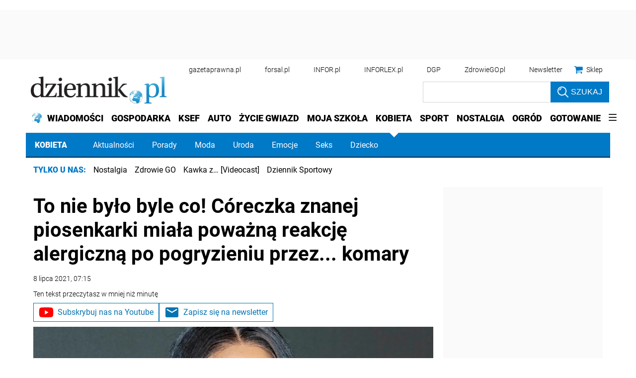

--- FILE ---
content_type: text/html; charset=utf-8
request_url: https://www.google.com/recaptcha/api2/aframe
body_size: 175
content:
<!DOCTYPE HTML><html><head><meta http-equiv="content-type" content="text/html; charset=UTF-8"></head><body><script nonce="kwiQ7ncziOSRxK5WjJBo-g">/** Anti-fraud and anti-abuse applications only. See google.com/recaptcha */ try{var clients={'sodar':'https://pagead2.googlesyndication.com/pagead/sodar?'};window.addEventListener("message",function(a){try{if(a.source===window.parent){var b=JSON.parse(a.data);var c=clients[b['id']];if(c){var d=document.createElement('img');d.src=c+b['params']+'&rc='+(localStorage.getItem("rc::a")?sessionStorage.getItem("rc::b"):"");window.document.body.appendChild(d);sessionStorage.setItem("rc::e",parseInt(sessionStorage.getItem("rc::e")||0)+1);localStorage.setItem("rc::h",'1769236649208');}}}catch(b){}});window.parent.postMessage("_grecaptcha_ready", "*");}catch(b){}</script></body></html>

--- FILE ---
content_type: text/plain; charset=UTF-8
request_url: https://at.teads.tv/fpc?analytics_tag_id=PUB_5576&tfpvi=&gdpr_status=22&gdpr_reason=220&gdpr_consent=&ccpa_consent=1---&shared_ids=&sv=d656f4a&
body_size: 56
content:
YjU3YzUyNzYtOGY2ZC00YTBkLWJmZjktNmU1YjczY2M0Y2NiIy03LTc=

--- FILE ---
content_type: application/javascript; charset=utf-8
request_url: https://fundingchoicesmessages.google.com/f/AGSKWxXRapLT0UWi2PoeAUMB7L8uToReb_XXbZVgy2Z0Kpgxo3xGSaO83OyzmWX4UYTfjK-JbhuxS7ANuSoEOvauA87HehQ50DolDu04Fw6U18MC3sKpgd0PNqhYyqDb-Aq6rhA4p6f9Rg==?fccs=W251bGwsbnVsbCxudWxsLG51bGwsbnVsbCxudWxsLFsxNzY5MjM2NjQ4LDIyNTAwMDAwMF0sbnVsbCxudWxsLG51bGwsW251bGwsWzcsMTAsNl0sbnVsbCxudWxsLG51bGwsbnVsbCxudWxsLG51bGwsbnVsbCxudWxsLG51bGwsM10sImh0dHBzOi8va29iaWV0YS5kemllbm5pay5wbC9nd2lhemR5L2FydHlrdWx5LzgyMDU1NzIsY2FyZGktYi1jb3JrYS11Z3J5emllbmllLWtvbWFyYS5odG1sIixudWxsLFtbOCwiazYxUEJqbWs2TzAiXSxbOSwiZW4tVVMiXSxbMTYsIlsxLDEsMV0iXSxbMTksIjIiXSxbMjQsIiJdLFsyOSwiZmFsc2UiXV1d
body_size: 141
content:
if (typeof __googlefc.fcKernelManager.run === 'function') {"use strict";this.default_ContributorServingResponseClientJs=this.default_ContributorServingResponseClientJs||{};(function(_){var window=this;
try{
var qp=function(a){this.A=_.t(a)};_.u(qp,_.J);var rp=function(a){this.A=_.t(a)};_.u(rp,_.J);rp.prototype.getWhitelistStatus=function(){return _.F(this,2)};var sp=function(a){this.A=_.t(a)};_.u(sp,_.J);var tp=_.ed(sp),up=function(a,b,c){this.B=a;this.j=_.A(b,qp,1);this.l=_.A(b,_.Pk,3);this.F=_.A(b,rp,4);a=this.B.location.hostname;this.D=_.Fg(this.j,2)&&_.O(this.j,2)!==""?_.O(this.j,2):a;a=new _.Qg(_.Qk(this.l));this.C=new _.dh(_.q.document,this.D,a);this.console=null;this.o=new _.mp(this.B,c,a)};
up.prototype.run=function(){if(_.O(this.j,3)){var a=this.C,b=_.O(this.j,3),c=_.fh(a),d=new _.Wg;b=_.hg(d,1,b);c=_.C(c,1,b);_.jh(a,c)}else _.gh(this.C,"FCNEC");_.op(this.o,_.A(this.l,_.De,1),this.l.getDefaultConsentRevocationText(),this.l.getDefaultConsentRevocationCloseText(),this.l.getDefaultConsentRevocationAttestationText(),this.D);_.pp(this.o,_.F(this.F,1),this.F.getWhitelistStatus());var e;a=(e=this.B.googlefc)==null?void 0:e.__executeManualDeployment;a!==void 0&&typeof a==="function"&&_.To(this.o.G,
"manualDeploymentApi")};var vp=function(){};vp.prototype.run=function(a,b,c){var d;return _.v(function(e){d=tp(b);(new up(a,d,c)).run();return e.return({})})};_.Tk(7,new vp);
}catch(e){_._DumpException(e)}
}).call(this,this.default_ContributorServingResponseClientJs);
// Google Inc.

//# sourceURL=/_/mss/boq-content-ads-contributor/_/js/k=boq-content-ads-contributor.ContributorServingResponseClientJs.en_US.k61PBjmk6O0.es5.O/d=1/exm=ad_blocking_detection_executable,kernel_loader,loader_js_executable,web_iab_us_states_signal_executable/ed=1/rs=AJlcJMztj-kAdg6DB63MlSG3pP52LjSptg/m=cookie_refresh_executable
__googlefc.fcKernelManager.run('\x5b\x5b\x5b7,\x22\x5b\x5bnull,\\\x22dziennik.pl\\\x22,\\\x22AKsRol-9yGtjPB-n9K5FYVqAZNnEW3DRqXOLpZGay635E21TsZfvGYGviFGzjim3ulWDWav5VpLkZnmNL3Udrmo6Le-PA4iXZzl5cBvlcUvI65h_NsyPkTlgYi8aBHbC-ZGZRuoo1_GFOLlAMfkUIPcFqdJszANIkw\\\\u003d\\\\u003d\\\x22\x5d,null,\x5b\x5bnull,null,null,\\\x22https:\/\/fundingchoicesmessages.google.com\/f\/AGSKWxVvwnxpoEeCb-KFTVRs_7JDU-epjEiIH08rkdY4AhjLNd09ciSVDpwz4YpXlpH8mt11dHCEQJBgXxOXGlSH96xG5fhz48aysYfJGAeK9vjKdz6a2sdIptrLDMwwyZyxfV5m95fw3Q\\\\u003d\\\\u003d\\\x22\x5d,null,null,\x5bnull,null,null,\\\x22https:\/\/fundingchoicesmessages.google.com\/el\/AGSKWxVFkoYe3ywjs_f_eWuPTa_DAJcthtsS5Uk0wPCW1UELgPbxeCcslxDMjEKZD2i_j2D3IwPJNPPvAG6PPPXnTZJdIKdNYRdJ7wUDcCbZAruY_fwlTQJx0TkKpGeKy4ZSbHMBMDG3fg\\\\u003d\\\\u003d\\\x22\x5d,null,\x5bnull,\x5b7,10,6\x5d,null,null,null,null,null,null,null,null,null,3\x5d\x5d,\x5b2,1\x5d\x5d\x22\x5d\x5d,\x5bnull,null,null,\x22https:\/\/fundingchoicesmessages.google.com\/f\/AGSKWxUvZO1URervVOSQtemGu0B3eSLi-JQgXiQ-ulPEFosrcaQ8UbDqeg3lJp-7BlHAW2jyEPfh_qPa5O1CCHgh76nFSW5l5hPDewsQIPzZMUwilXFW48zvEVlFGiJDnCpWO8tp9bAC6Q\\u003d\\u003d\x22\x5d\x5d');}

--- FILE ---
content_type: application/javascript; charset=utf-8
request_url: https://fundingchoicesmessages.google.com/f/AGSKWxWoL48sPaqV2oF3fMi2emmnVCJiiIyBo2BuTonzTKHfO-HpOyAN5IrTCuilw9j1sU1htpOw297HX8j9a-DZvNoQ1-yzoEIy6AoKwlfNe-BuXynZB0sZkCVNInxxtnFAEj-mVDhpAlkykzXHe0FxJTM2unZTPwGyPSWxiIEgXRJOd0avnfy0I0YjDlxK/_/randomad./ads/ringtone_/adv/search./googleadcode./adobject.
body_size: -1289
content:
window['e86d78d3-d154-4052-9a80-68bc4492010e'] = true;